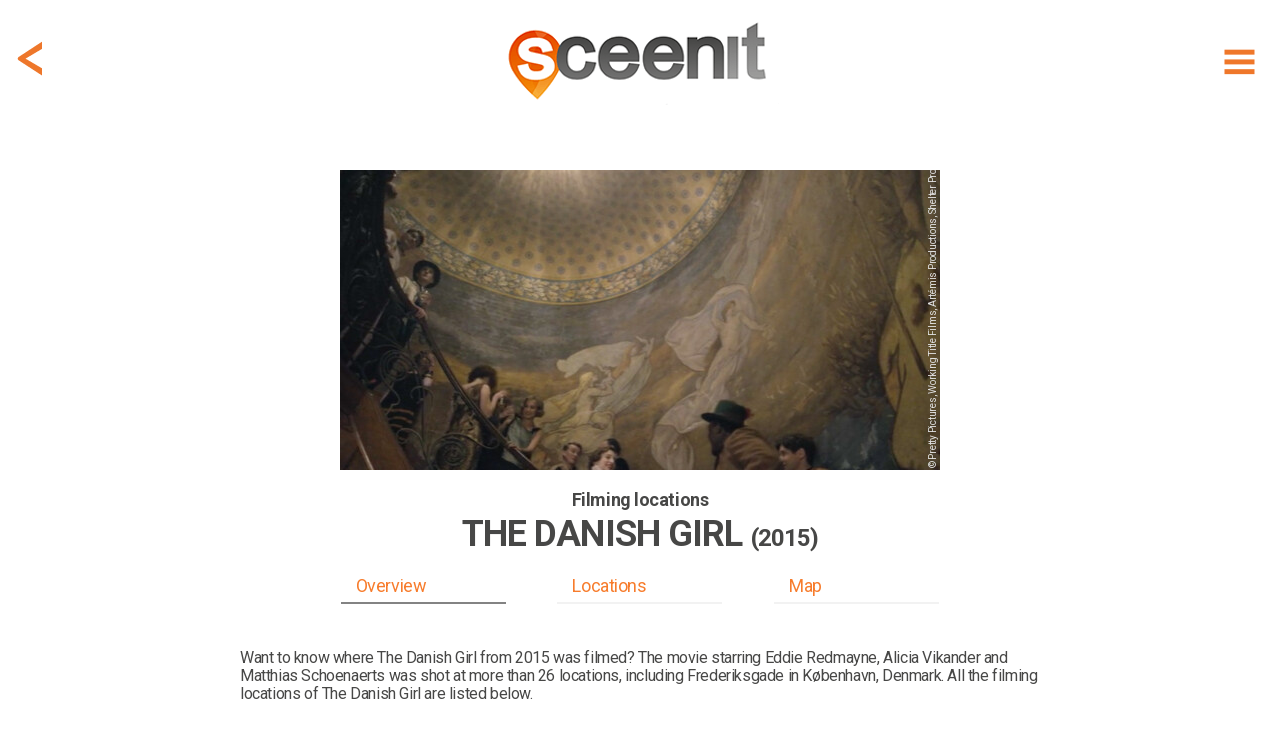

--- FILE ---
content_type: text/html; charset=utf-8
request_url: https://www.sceen-it.com/movie/41/The-Danish-Girl
body_size: 20183
content:
<!DOCTYPE html>
<html lang="en-US">
<head>
    <script async src="https://www.googletagmanager.com/gtag/js?id=UA-120234251-1"></script>
<script>
  window.dataLayer = window.dataLayer || [];
  function gtag(){dataLayer.push(arguments);}
  gtag('js', new Date());

  gtag('config', 'UA-120234251-1');
</script>
<script async src=https://www.googletagmanager.com/gtag/js?id=G-9475LRVDRS></script>
<script> window.dataLayer = window.dataLayer || []; function gtag(){dataLayer.push(arguments);} gtag('js', new Date()); gtag('config', 'G-9475LRVDRS'); </script>

<script  type="text/plain" data-cookiescript="accepted" data-cookiecategory="targeting" src="https://cdn.onesignal.com/sdks/OneSignalSDK.js"></script>
<script  type="text/plain" data-cookiescript="accepted" data-cookiecategory="targeting">
  var OneSignal = window.OneSignal || [];
  OneSignal.push(function() {
    OneSignal.init({
      appId: "4fee51da-5d3a-4db5-bade-64fe2f56e8bb",
    });
  });
</script>
<script  type="text/plain" data-cookiescript="accepted" data-cookiecategory="targeting" data-cfasync="false">
  window.OneSignal = window.OneSignal || [];
  var numVisitsTrigger = 3; /* Number of page visits before prompting user */
    window.OneSignal.push(function() {
    var numVisits = new Number(localStorage['numVisitsTrigger'] || 0);
    numVisits += 1;
    localStorage['numVisitsTrigger'] = numVisits;
    if (numVisits >= numVisitsTrigger) {
      promptAndSubscribeUser();
    }
  });
  
  function promptAndSubscribeUser() {
    window.OneSignal.isPushNotificationsEnabled(function(isEnabled) {
      if (!isEnabled) {        
        window.OneSignal.showSlidedownPrompt();
      }
    });
  }
</script>
    <title>The Danish Girl - filming locations</title>
    <meta name="description" content="Filming location of The Danish Girl (credits: Pretty Pictures, Working Title Films, Artémis Productions, Shelter Productions, Senator Global Productions," />
    <meta name="keywords" content="Sceenit, sceen, it, scene, movie, movies, filming, location, locations, set, jetting, guide, visit, travel, tourism, moviemap, map, filmed, The Danish Girl, Eddie Redmayne, Alicia Vikander, Matthias Schoenaerts, Ben Whishaw, Sebastian Koch, Pip Torrens, Nicholas Woodeson, Amber Heard, Emerald Fennell, Adrian Schiller, Henry Pettigrew, Sophie Kennedy Clark, Miltos Yerolemou, Jake Graf, Tusse Silberg, Claus Bue, Peter Krag, Angela Curran, Richard Dixon, Paul Bigley, Pretty Pictures, Working Title Films, Artémis Productions, Shelter Productions, Senator Global Productions, ReVision Pictures, Working Title Films, where, was, is, filmed, shot, shooting, film, movie, television, serie" />
    <meta property="fb:app_id" content="175076429806612" />
    <meta property="og:title" content="The Danish Girl - filming locations" />
    <meta property="og:description" content="Sceen it! The filming location of The Danish Girl (credits: Pretty Pictures, Working Title Films, Artémis Productions, Shelter Productions, Senator Global Productions, ReVision Pictures, Working Title Films) #sceenit #filming #location" />
    <meta property="og:image" content="https://www.sceen-it.com/storage/3071?fsid=3071&w=600&md5=7CBAB70C11BAD5A9245F42C26AEEE599" />
    <meta property="og:image:type" content="image/png" />
    <meta property="og:image:width" content="1432" />
    <meta property="og:image:height" content="769" />
    <meta property="og:type" content="article" />
    <meta property="og:url" content="https://www.sceen-it.com/movie/41/The-Danish-Girl" />
    <link rel="canonical" href="https://www.sceen-it.com/movie/41/The-Danish-Girl" />
    <meta name="twitter:card" content="summary" />
    <meta name="twitter:site" content="@sceen_it" />
    <meta name="twitter:title" content="The Danish Girl - filming locations" />
    <meta name="twitter:description" content="Sceen it! The filming location of The Danish Girl (credits: Pretty Pictures, Working Title Films, Artémis Productions, Shelter Productions, Senator Global Productions, ReVision Pictures, Working Title" />
    <meta name="twitter:image" content="https://www.sceen-it.com/storage/Sceens/stills/26/4/306819_14_DanishGirl_GaleriesRoyales_01.png/?w=600" />
    <meta name="robots" content="index, follow" />


    <meta charset="utf-8">
    <meta name="viewport" content="width=device-width, maximum-scale=2.0, user-scalable=yes">
    <meta name="mobile-web-app-capable" content="yes" />
    <meta name="copyright" content="SCEEN IT" />
    <meta name="author" content="SCEEN IT">
    <link rel="apple-touch-icon" sizes="180x180" href="/src/icons/apple-touch-icon.png?v=2.0.6.0">
    <link rel="icon" type="image/png" sizes="32x32" href="/src/icons/favicon-32x32.png?v=2.0.6.0">
    <link rel="icon" type="image/png" sizes="16x16" href="/src/icons/favicon-16x16.png?v=2.0.6.0">
    <link rel="manifest" href="/src/icons/site.webmanifest?v=2.0.6.0">
    <link rel="mask-icon" href="/src/icons/safari-pinned-tab.svg?v=2.0.6.0" color="#40403e">
    <meta name="msapplication-TileColor" content="#40403e">
    <meta name="msapplication-TileImage" content="/src/icons/mstile-144x144.png?v=2.0.6.0">
    <meta name="msapplication-config" content="/src/icons/browserconfig.xml?v=2.0.6.0">
    <meta name="theme-color" content="#40403e">
    <meta name="p:domain_verify" content="c7d5abca2b5745b9bf7952d558dec843" />
    <meta name="msvalidate.01" content="FCD2FF4FBEA5F765C8577C4CC4E49018" />
    <link rel="shortcut icon" href="/src/icons/favicon.ico?v=2.0.6.0">
    <link rel="alternate" type="application/rss+xml" title="RSS 2.0" href="/Service/Sceenit/Feed/" />
    <link rel="alternate" type="application/atom+xml" title="Atom" href="/Service/Sceenit/Feed/?type=atom" />
    <script>
        var cacheVersion = '2.0.6.0';
        var voltaGlobals = {
            root: '/cms',
            language: 'en',
            separator: '.',
            counterSpeed: 200,
        }
        var a2a_config = {};
        var cload = true;
    </script>
    <link rel="preconnect" href="https://fonts.googleapis.com">
    <link rel="preconnect" href="https://fonts.gstatic.com" crossorigin>
    <link href="https://fonts.googleapis.com/css2?family=Cabin:wght@300&family=Roboto:wght@300;400;500;700;900&display=swap" rel="stylesheet">
        <link href='https://api.mapbox.com/mapbox-gl-js/v2.14.1/mapbox-gl.css' rel='stylesheet' />
        <script src='https://api.mapbox.com/mapbox-gl-js/v2.14.1/mapbox-gl.js'></script>
<link href="/src/styles/map/bundle-minified.css?v=2.0.6.0" rel="stylesheet" />
<script src="/src/scripts/map/bundle-minified.js?v=2.0.6.0" type="text/javascript"></script>
            <script src="https://cdnjs.cloudflare.com/ajax/libs/font-awesome/6.5.1/js/all.min.js" integrity="sha512-GWzVrcGlo0TxTRvz9ttioyYJ+Wwk9Ck0G81D+eO63BaqHaJ3YZX9wuqjwgfcV/MrB2PhaVX9DkYVhbFpStnqpQ==" crossorigin="anonymous" referrerpolicy="no-referrer"></script>
<link href="/src/styles/theme/bundle-minified.css?v=2.0.6.0" rel="stylesheet" />
<script src="/src/scripts/theme/bundle-minified.js?v=2.0.6.0" type="text/javascript"></script>
            <!-- Hotjar Tracking Code for https://www.sceen-it.com/ -->
        <script>
            (function (h, o, t, j, a, r) {
                h.hj = h.hj || function () { (h.hj.q = h.hj.q || []).push(arguments) };
                h._hjSettings = { hjid: 3046176, hjsv: 6 };
                a = o.getElementsByTagName('head')[0];
                r = o.createElement('script'); r.async = 1;
                r.src = t + h._hjSettings.hjid + j + h._hjSettings.hjsv;
                a.appendChild(r);
            })(window, document, 'https://static.hotjar.com/c/hotjar-', '.js?sv=');
        </script>
    <meta name="google-site-verification" content="YJjPzsqM26eg_xD2nXwD6mRfL5w3BEOBVIBNqWiXw68" />
<meta name="msvalidate.01" content="19ABAA4800B0883B25F4A48EFB1943A0" /></head>

<body>
    <noscript><center><h4><span style="color:red">Please enable JavaScript in your browser for better use of the website!</span></h4></center></noscript>
    
<div class="container">
    <div class="header">
        <div id="header_fixed" class="fixed">
            <div>
                <div class="menu">
                    <div class="item" title="Show menu" id="hamburger"><i data-src="/src/images/icons/menu-hamburger.svg?v=2.0.6.0" class="svg"></i></div>
                </div>
                    <div class="backDiv">
                        <div class="item back" onclick="GoBack()"><i data-src="/src/images/icons/back.svg?v=2.0.6.0" class="svg"></i></div>
                    </div>
                <div class="logo"><a href="/" alt="SCEEN IT, find add and share filming locations" title="SCEEN IT, find add and share filming locations"><img src="/src/images/sceenit-logo.png?v=2.0.6.0" width="278" height="97" border="0" alt="SCEEN IT, find add and share filming locations" /></a></div>
            </div>
        </div>
        <div id="submenu" style="display:none">
            <div id="submenu2">
                                <a href="/titles" class=""><div class="internal">Show Titles</div></a>
                                <a href="/special/all-sceens-on-map" class=""><div class="internal">Show on map</div></a>
                                <a href="/search" class=""><div class="internal">Search XL</div></a>
                                <a href="/account" class="account"><div class="internal">Account</div></a>
                            <a href="/add-a-sceen" class="add-a-sceen"><div class="internal ">Add a sceen</div></a>
                            <a href="/blog" class=""><div class="internal ">Blog</div></a>
                            <a href="/faq" class=""><div class="internal ">FAQ</div></a>
                            <a href="/about-us" class=""><div class="internal ">About us</div></a>
                            <a href="/contact" class=""><div class="internal ">Contact</div></a>
                            <a href="/press" class=""><div class="internal ">Press</div></a>
            </div>
        </div>
    </div>
    <div id="login" class="content" style="display:none;">
        <div id="loginfields"></div>
    </div>
    <div class="content">

<div class="row paddingTop80">
    <div class="twelve columns padding">
    <div id="detail" class="search movie">
            <div class="sceenimg" data-bottom="15" style="margin:0 auto 15px auto">
                    <div>
                            <div class="copyDiv">
                                <div class="copy" title="© Pretty Pictures, Working Title Films, Art&#233;mis Productions, Shelter Productions, Senator Global Productions, ReVision Pictures, Working Title Films">
                                    &copy; Pretty Pictures, Working Title Films, Art&#233;mis Productions, Shelter Productions, Senator Global Productions, ReVision Pictures, Working Title Films
                                </div>
                            </div>
                        <picture>
                            <img class="image" src="/Service/sceenit/sceen/thumb/23589.jpg/w/600/h/340/crop/true/nos/306819_25_DanishGirl_HotelHannon_01.png"
                                 alt="306819_25_DanishGirl_HotelHannon_01.png" width="600" height="300" />
                        </picture>
                    </div>
            </div>
            <div id="stickybox">
                <div class="title">
                    <h2>Filming locations</h2><h1><span>The Danish Girl <small>(2015)</small></span></h1>
                    <h2 class="subtitle" style="color: #474746">&nbsp;</h2>
                </div>
                <div id="listbuttonsrow" class="listbuttonsrow">
                    <div class="listbuttons">
                        <div id="butoverview" class="active" data-anchor="overview">Overview</div>
                        <div id="butlocations" data-anchor="locations">Locations</div>
                        <div id="butmap" data-anchor="map">Map</div>
                    </div>
                </div>
            </div>
                <div class="description">
                    <p>Want to know where The Danish Girl from 2015 was filmed? The movie starring Eddie Redmayne, Alicia Vikander and Matthias Schoenaerts was shot at more than 26 locations, including <a href=/sceen/1587/The-Danish-Girl/Frederiksgade>Frederiksgade</a> in København, Denmark. All the filming locations of The Danish Girl are listed below.</p>
                </div>
            <div class="description">
                <p><strong class="story">STORY</strong><br>When Gerda Wegener asks her husband Einar to fill in as a portrait model, Einar discovers the person she&#39;s meant to be and begins living her life as Lili Elbe. Having realized her true self and with Gerda&#39;s love and support, Lili embarks on a groundbreaking journey as a transgender pioneer.</p>
            </div>
            <div class="counterRow">
                    <div class="countGrp">
                        <div class="counter" data-target="26">0</div>
                        <div class="counterTxt">sceens</div>
                    </div>
                    <div class="countGrp">
                        <div class="counter" data-target="26">0</div>
                        <div class="counterTxt">locations</div>
                    </div>
                    <div class="countGrp">
                        <div class="counter" data-target="6">0</div>
                        <div class="counterTxt">cities</div>
                    </div>
                    <div class="countGrp">
                        <div class="counter" data-target="3">0</div>
                        <div class="counterTxt">countries</div>
                    </div>
            </div>
            <script>
                $(document).ready(function () {
                    voltaGlobals.counterSpeed = 5000;
                    $(counterInView);
                    $(window).scroll(counterInView);
                });
            </script>
            <div class="overview">
                <a class="anchor" name="overview"></a>
                <div class="poster">
                        <picture>
                            
                            <img src="/Service/sceenit/sceen/Thumb/64596/w/155/jpg/true/nos/306819_25_DanishGirl_HotelHannon_01-png" alt="Poster The Danish Girl (2015)" />
                        </picture>

                </div>
                <div class="info">
                    <h3>RUNTIME</h3>
                        <p>119</p>
                    <h3>GENRE</h3>
                    <p>Drama</p>
                    <h3>PRODUCTION COUNTRY</h3>
                    <p>Belgium, United Kingdom, United States of America</p>
                    <h3>DIRECTOR</h3>
                    <p>Tom Hooper</p>
                </div>
                <div class="members">
                    <h3>CAST</h3>
                    <div class="textrow"><p class="credit">Eddie Redmayne <small>(Lili)</small>, Alicia Vikander <small>(Gerda)</small>, Matthias Schoenaerts <small>(Hans)</small>, Ben Whishaw <small>(Henrik)</small>, Sebastian Koch <small>(Warnekros)</small>, Pip Torrens <small>(Dr. Hexler)</small>, Nicholas Woodeson <small>(Dr. Buson)</small><span class='more'> more...</span><span class='moretxt'>, Amber Heard <small>(Ulla)</small>, Emerald Fennell <small>(Elsa)</small>, Adrian Schiller <small>(Rasmussen)</small>, Henry Pettigrew <small>(Niels)</small>, Sophie Kennedy Clark <small>(Ursula)</small>, Miltos Yerolemou <small>(Dr. Mai)</small>, Jake Graf <small>(Henri)</small>, Tusse Silberg <small>(Older Woman)</small>, Claus Bue <small>(Man at Window)</small>, Peter Krag <small>(Stage Doorman)</small>, Angela Curran <small>(Dresser)</small>, Richard Dixon <small>(Fonnesbech)</small>, Paul Bigley <small>(Man in Gallery)</small>, Nancy Crane <small>(American Woman)</small>, Nicola Sloane <small>(Brothel Madame)</small>, Sonya Cullingford <small>(Striptease Artist)</small>, Clare Fettarappa <small>(Receptionist)</small>, Victoria Emslie <small>(Gallery Employee)</small>, Raphael Acloque <small>(Man in Park 1)</small>, Alexander Devrient <small>(Man in Park 2)</small>, Philip Arditti <small>(Dr. McBride)</small>, Cosima Shaw <small>(Hospital Receptionist)</small>, Rebecca Root <small>(Nurse)</small>, Issy van Randwyck <small>(Manageress)</small>, Aisha Fabienne Ross <small>(Shop Assistant 1)</small>, Holly Weston <small>(Shop Assistant 2)</small>, Eleanor Hafner <small>(Shop Assistant 3)</small>, Maya Lindh <small>(Shop Assistant 4)</small>, Rebecca Clay <small>(Scent Customer)</small>, Erich Redman <small>(Concierge)</small>, Johanna Smitz <small>(Ballerina <small>(uncredited)</small>)</small>, Stephen Parker <small>(Fonnesbech Client <small>(uncredited)</small>)</small></span></p></div>
                    <h3>CREW</h3>
                    <div class="textrow"><p class="credit">Paco Delgado <small>(Costume Design)</small>, David Ebershoff <small>(Novel)</small>, Lucinda Coxon <small>(Screenplay)</small>, Danny Cohen <small>(Director of Photography)</small>, Eve Stewart <small>(Production Design)</small>, Tim Bevan <small>(Producer)</small>, Liza Chasin <small>(Executive Producer)</small><span class='more'> more...</span><span class='moretxt'>, Eric Fellner <small>(Producer)</small>, Nina Gold <small>(Co-Producer)</small>, Anne Harrison <small>(Producer)</small>, Tom Hooper <small>(Producer)</small>, Ben Howarth <small>(Co-Producer)</small>, Ulf Israel <small>(Executive Producer)</small>, Deborah Bayer Marlow <small>(Line Producer)</small>, Kathy Morgan <small>(Executive Producer)</small>, Gail Mutrux <small>(Producer)</small>, Linda Reisman <small>(Executive Producer)</small>, Jane Robertson <small>(Co-Producer)</small>, Tore Schmidt <small>(Associate Producer)</small>, Alexandre Desplat <small>(Original Music Composer)</small>, Melanie Oliver <small>(Editor)</small>, Grant Armstrong <small>(Art Direction)</small>, Céline De Streel <small>(Art Direction)</small>, Tom Weaving <small>(Art Direction)</small>, Kristy Parnham <small>(Set Decoration)</small>, Michael Standish <small>(Set Decoration)</small>, Anders Nygaard <small>(Casting Associate)</small>, Jan Sewell <small>(Makeup &amp; Hair)</small>, Michael Pärt <small>(Music Editor)</small>, Nina Gold <small>(Casting)</small>, Thierry Van Cappellen <small>(Set Decoration)</small>, Carmel Jackson <small>(Makeup Artist)</small>, Peter Burgis <small>(Foley Artist)</small>, Julian Slater <small>(Sound Effects Editor)</small>, Linda Brenon <small>(Foley Editor)</small>, Julio Parodi <small>(Hairstylist)</small>, Glen Gathard <small>(Foley Mixer)</small>, Peter Hanson <small>(Foley Mixer)</small>, Steve Browell <small>(Sound Effects Editor)</small>, Jack Stew <small>(Foley Artist)</small> and others.</span></p></div>
                    <h3>CREDITS</h3>
                    <p>Pretty Pictures, Working Title Films, Art&#233;mis Productions, Shelter Productions, Senator Global Productions, ReVision Pictures, Working Title Films</p>
                </div>
                    <div class="link popup-youtube" data-mfp-src="https://www.youtube.com/watch?v=1VIb3A-Fat0">
                        <a href="#" onclick="return false"><span>Watch trailer of The Danish Girl</span> <span>&gt;</span></a>
                    </div>
                <div class="tmdb">
                    <a href="https://www.themoviedb.org/movie/306819" target="_blank" rel="noreferrer noopener">
                        <picture>
                            <source media="(min-width: 860px)" srcset="/src/images/tmdb.png?v=2.0.6.0">
                            <img class="image" loading="lazy" src="/src/images/tmdb-logo.png?v=2.0.6.0" alt="The Movie Database" />
                        </picture>
                    </a>
                </div>
                <div class="description promotext">
                    <p>If you love to travel and like to visit countries like Denmark or places like <a href=/sceen/1587/The-Danish-Girl/Frederiksgade>Frederiksgade</a> in København. If you want to share your love for The Danish Girl or movie stars like Eddie Redmayne, Alicia Vikander and Matthias Schoenaerts. And if you love movies and series  in genres like drama, then SCEEN IT is the place to be. It is a great guide for everybody who loves traveling, watching movies and series and visiting filming locations.</p>
                </div>
                <div class="links">
                    <div class="a2a_kit a2a_default_style" data-a2a-url="https://www.sceen-it.com/movie/41/The-Danish-Girl" data-a2a-title="Sceen it! The filming location of The Danish Girl (credits: Pretty Pictures, Working Title Films, Art&#233;mis Productions, Shelter Productions, Senator Global Productions, ReVision Pictures, Working Title Films)"><a class="a2a_dd mshare" href="https://www.addtoany.com/share" target="_blank" rel="noreferrer noopener"><i data-src="/src/images/icons/share.svg?v=2.0.6.0" class="svg"></i><p>share</p></a></div>
                    <div><a href="/titles" title="other titles"><i data-src="/src/images/icons/menu-title.svg?v=2.0.6.0" class="svg"></i><p>other titles</p></a></div>
                        <div class="register"><i data-src="/src/images/icons/joinus.svg?v=2.0.6.0" class="svg"></i><p>join us!</p></div>
                    <div><a href="/search" title="search XL"><i data-src="/src/images/icons/menu-search.svg?v=2.0.6.0" class="svg"></i><p>search XL</p></a></div>
                </div>
            </div>
            <script>
                $(document).ready(function () {
                    $('.popup-youtube').off('click touch').on("click touch", function () {
                        window.open($(this).data('mfp-src'), '_blank', 'noreferrer noopener');
                    });
                    checkLinks($(".links > div:visible").length);
                });
                function checkLinks(l) {
                    $(".links").css('grid-template-columns', ((l >= 4) ? '1fr 1fr 1fr 1fr' : (l == 3) ? '1fr 1fr 1fr' : '1fr 1fr'));
                }
            </script>
            <script type="text/plain" data-cookiescript="accepted" data-cookiecategory="targeting">
                $(document).ready(function () {
                    $('.popup-youtube').off('click touch').magnificPopup({
                        type: 'iframe',
                    });
                });
            </script>
            <script type="text/plain" data-cookiescript="accepted" data-cookiecategory="targeting">
            $(".a2a_kit").show();
            checkLinks($(".links > div:visible").length);
            a2a_config = a2a_config || { };
            a2a_config.templates = a2a_config.templates || { };
            a2a_config.templates.twitter = {
                hashtags: "sceenit, filming, location",
                related: "sceenit"
            };

            $(document).ready(function () {
                $(".mshare").off("click touch").on("click touch", function (el) { SaveUserMovieAction($(this), 'share', 41, false); });

            });
            </script>
    </div>
    <script>
    $(document).ready(function () {
            $(window).on("resize scroll", function () { HandleFixed(); });

        $(".listbuttons div[data-anchor]").each(function () {
            $(this).off("click touch").on("click touch", function () {
                var fixed = $(".listbuttonsrow").hasClass("fixed");
                if (fixed) {
                    $("#detail .title h1, .listbuttonsrow").removeClass("fixed");
                }
                var anchor = $(this).data('anchor');
                var top = (anchor == 'overview') ? 0 : $($("a.anchor[name='" + anchor + "']")).offset().top - 10 - $("#stickybox").height();
                window.scrollTo(0, top);
                if (top > 0) {
                    setTimeout(function () {
                        top = (anchor == 'overview') ? 0 : $($("a.anchor[name='" + anchor + "']")).offset().top - 10 - $("#stickybox").height();
                        window.scrollTo(0, top);
                    }, 100);
                }
                if (fixed) {
                    $("#detail .title h1").first().addClass("fixed");
                    $(".listbuttonsrow").addClass("fixed");
                }
                scrollTimer = setTimeout(function () { scrollElements(false); }, 500);
            });
        });
    });

    function HandleFixed() {
        var headerTop = ($("#header_fixed").first().css("top") != "0px") ? 0 : $("#header_fixed").height();
        if ($(window).scrollTop() + headerTop > $(".sceenimg").height() + $(".sceenimg").offset().top) {
            if (!$('#stickybox').hasClass("fixed")) {
                $('#stickybox').addClass("fixed").css('position', 'fixed').css('top', headerTop);
                $('#stickybox').prev().css('margin-bottom', parseInt($('#stickybox').prev().css('margin-bottom')) + $('#stickybox').height());
            }
        } else {
            if (this.oldScroll > $(window).scrollTop() || $(window).scrollTop() < $(".sceenimg").height() + $(".sceenimg").offset().top) {
                $('#stickybox').removeClass("fixed").css('position', 'static');
            }
        }
        if (!$('#stickybox').hasClass("fixed") && parseInt($('#stickybox').prev().css('margin-bottom')) != $('#stickybox').prev().data().bottom) {
            $('#stickybox').prev().css('margin-bottom', $('#stickybox').prev().data().bottom);
        }

        //button active?
        var overviewEl = $("a.anchor[name='overview']");
        if (overviewEl.length == 1 && window.pageYOffset < (overviewEl.offset().top + overviewEl.parent()[0].offsetHeight)) {
            $("#butoverview,#butlocations,#butmap").removeClass("active");
            $("#butoverview").addClass("active");
        }
        var locEl = $("a.anchor[name='locations']");
        if (locEl.length == 1 && window.pageYOffset > locEl.offset().top - 400 && window.pageYOffset < (locEl.offset().top + locEl.parent().parent()[0].offsetHeight)) {
            $("#butoverview,#butlocations,#butmap").removeClass("active");
            $("#butlocations").addClass("active");
        }
        var mapEl = $("a.anchor[name='map']");
        if (mapEl.length == 1 && window.pageYOffset > mapEl.offset().top - 600 && window.pageYOffset < (mapEl.offset().top + mapEl.parent().parent()[0].offsetHeight)) {
            $("#butoverview,#butlocations,#butmap").removeClass("active");
            $("#butmap").addClass("active");
        }

        this.oldScroll = $(window).scrollTop();
    }
    </script></div>
</div>
<div class="row">
    <div class="twelve columns">
    <div id="insp47" data-id="47" data-url-id="41" data-pos="9" data-title="MovieWalks-App-Launch" data-url=https://www.moviewalks.com/landings-page/sceen-it/ class="inspiration bg" data-newwin="true" >
        <a href="https://www.moviewalks.com/landings-page/sceen-it/" title="MovieWalks-App-Launch"  target="_blank" rel="noreferrer noopener">
            <div style="text-align:center;">
<p>.</p>                    <div class="buttons"><button class="add-a-sceen" type="button">LET&#39;S GO</button></div>
            </div>
        </a>
    </div>
    <style>
        #insp47 { background-repeat: no-repeat;display: flex;justify-content: center;align-items: center;background-position: center;background-size: cover; }
                    @media (max-width: 639px) { #insp47 { height: 200px;background-image: url('/storage/sceenit/Inspirations/Moviewalks/MW-Ad-Sceen-it-v3a-1600x400.jpg/nos/MW-Ad-Sceen-it-v3a-1600x400.jpg'); } }
            @media (min-width: 640px) { #insp47 { height: 400px;background-image: url('/storage/sceenit/Inspirations/Moviewalks/MW-Ad-Sceen-it-v3-1600x400.jpg/nos/MW-Ad-Sceen-it-v3-1600x400.jpg'); } }
    </style>
</div>
</div>
<div class="row">
    <div class="twelve columns padding">
    <form id="frm" action="#rcd8d950910f3442e" method="post">
        <input type="hidden" name="results" value="list" />
    </form>
    <div id="rcd8d950910f3442e" class="white">
                <div class="search sresult byfilter">
                    <div class="title"><h1><strong>LOCATION</strong> collection</h1><h2>Where was it filmed?</h2></div>
                </div>
                <div><a class="anchor" name="locations" style="margin-top:20px"></a></div>
                    <div id="resultscd8d950910f3442e" class="scresults">


<div class="scresult">
    <div class="img ">
        <div class="number"><h2><b>0</b></h2></div>
            <div class="kind movie" onclick="swapKind(this)">
                
                <img src="/src/images/icons/gt.png" width="10" height="20" alt="Show streetview"/>
            </div>
                    <div class="copyDiv">
                <div class="copy" title="© Pretty Pictures, Working Title Films, Art&#233;mis Productions, Shelter Productions, Senator Global Productions, ReVision Pictures, Working Title Films">
                    &copy; Pretty Pictures, Working Title Films, Art&#233;mis Productions, Shelter Productions, Senator Global Productions, ReVision Pictures, Working Title Films
                </div>
            </div>
        <a href="/sceen/961/The-Danish-Girl/Frederiksstad-district" title="The Danish Girl (2015) - Frederiksstad district">
                <picture>
                    <source srcset="/Service/sceenit/sceen/Thumb/62432/w/400/h/200/crop/true/webp/true/nos/.webp" alt="Schermafbeelding 2021-03-11 om 18.43.32.png" data-pin-url="https://www.sceen-it.com/sceen/961/The-Danish-Girl/Frederiksstad-district" data-pin-description="The Danish Girl at Frederiksstad district - filming location" type="image/webp">
                    <img class="st" loading="lazy" src="/Service/sceenit/sceen/Thumb/62432/w/400/h/200/crop/true/nos/Schermafbeelding 2021-03-11 om 18.43.32.png" alt="Schermafbeelding 2021-03-11 om 18.43.32.png" data-pin-url="https://www.sceen-it.com/sceen/961/The-Danish-Girl/Frederiksstad-district" data-pin-description="The Danish Girl at Frederiksstad district - filming location" />
                </picture>
                            <picture>
                    <source srcset="/Service/sceenit/sceen/Thumb/10769/w/400/h/200/crop/true/webp/true/nos/.webp" alt="streetview_961_18.jpg" data-pin-url="https://www.sceen-it.com/sceen/961/The-Danish-Girl/Frederiksstad-district" data-pin-description="The Danish Girl at Frederiksstad district - filming location" type="image/webp">
                    <img class="sv" loading="lazy" src="/Service/sceenit/sceen/Thumb/10769/w/400/h/200/crop/true/nos/streetview_961_18.jpg" alt="streetview_961_18.jpg" data-pin-url="https://www.sceen-it.com/sceen/961/The-Danish-Girl/Frederiksstad-district" data-pin-description="The Danish Girl at Frederiksstad district - filming location" />
                </picture>
        </a>
    </div>
    <div class="content" data-url="https://www.sceen-it.com/sceen/961/The-Danish-Girl/Frederiksstad-district">
        <a href="/sceen/961/The-Danish-Girl/Frederiksstad-district" title="The Danish Girl (2015) - Frederiksstad district">
            <h2>
                <span class="sctitle">Frederiksstad district</span>
                The Danish Girl <small>(2015)</small>
            </h2>
            
        </a>
        <div class="desc"><p>Einar and Gerda are in Paris.</p></div>
        <div class="link"><a href="/sceen/961/The-Danish-Girl/Frederiksstad-district" title="The Danish Girl (2015) - Frederiksstad district"><span>More details</span> <span>></span></a></div>
    </div>
    <div class="icons" data-sceenid="961">
                <div class="icon like " title="Love">
                    <i data-src="/src/images/icons/like.svg?v=2.0.6.0" class="svg"></i>
                    
                </div>
                <div class="icon favorite " title="Want to see">
                    <i data-src="/src/images/icons/favorite.svg?v=2.0.6.0" class="svg"></i>
                    
                </div>
                <div class="icon sceenit " title="Seen it">
                    <i data-src="/src/images/icons/sceenit.svg?v=2.0.6.0" class="svg"></i>
                    
                </div>
    </div>
</div>

<div class="scresult">
    <div class="img ">
        <div class="number"><h2><b>0</b></h2></div>
            <div class="kind movie" onclick="swapKind(this)">
                
                <img src="/src/images/icons/gt.png" width="10" height="20" alt="Show streetview"/>
            </div>
                    <div class="copyDiv">
                <div class="copy" title="© Pretty Pictures, Working Title Films, Art&#233;mis Productions, Shelter Productions, Senator Global Productions, ReVision Pictures, Working Title Films">
                    &copy; Pretty Pictures, Working Title Films, Art&#233;mis Productions, Shelter Productions, Senator Global Productions, ReVision Pictures, Working Title Films
                </div>
            </div>
        <a href="/sceen/1587/The-Danish-Girl/Frederiksgade" title="The Danish Girl (2015) - Frederiksgade">
                <picture>
                    <source srcset="/Service/sceenit/sceen/Thumb/17349/w/400/h/200/crop/true/webp/true/nos/.webp" alt="306819_29_DanishGirl_Frederiksgade_01.png" data-pin-url="https://www.sceen-it.com/sceen/1587/The-Danish-Girl/Frederiksgade" data-pin-description="The Danish Girl at Frederiksgade - filming location" type="image/webp">
                    <img class="st" loading="lazy" src="/Service/sceenit/sceen/Thumb/17349/w/400/h/200/crop/true/nos/306819_29_DanishGirl_Frederiksgade_01.png" alt="306819_29_DanishGirl_Frederiksgade_01.png" data-pin-url="https://www.sceen-it.com/sceen/1587/The-Danish-Girl/Frederiksgade" data-pin-description="The Danish Girl at Frederiksgade - filming location" />
                </picture>
                            <picture>
                    <source srcset="/Service/sceenit/sceen/Thumb/17343/w/400/h/200/crop/true/webp/true/nos/.webp" alt="streetview_1587_18.jpg" data-pin-url="https://www.sceen-it.com/sceen/1587/The-Danish-Girl/Frederiksgade" data-pin-description="The Danish Girl at Frederiksgade - filming location" type="image/webp">
                    <img class="sv" loading="lazy" src="/Service/sceenit/sceen/Thumb/17343/w/400/h/200/crop/true/nos/streetview_1587_18.jpg" alt="streetview_1587_18.jpg" data-pin-url="https://www.sceen-it.com/sceen/1587/The-Danish-Girl/Frederiksgade" data-pin-description="The Danish Girl at Frederiksgade - filming location" />
                </picture>
        </a>
    </div>
    <div class="content" data-url="https://www.sceen-it.com/sceen/1587/The-Danish-Girl/Frederiksgade">
        <a href="/sceen/1587/The-Danish-Girl/Frederiksgade" title="The Danish Girl (2015) - Frederiksgade">
            <h2>
                <span class="sctitle">Frederiksgade</span>
                The Danish Girl <small>(2015)</small>
            </h2>
            
        </a>
        <div class="desc"><p>Einar walks out of their Paris appartement into the street. Gerda looks at him from the appartement.</p></div>
        <div class="link"><a href="/sceen/1587/The-Danish-Girl/Frederiksgade" title="The Danish Girl (2015) - Frederiksgade"><span>More details</span> <span>></span></a></div>
    </div>
    <div class="icons" data-sceenid="1587">
                <div class="icon like " title="Love">
                    <i data-src="/src/images/icons/like.svg?v=2.0.6.0" class="svg"></i>
                    
                </div>
                <div class="icon favorite " title="Want to see">
                    <i data-src="/src/images/icons/favorite.svg?v=2.0.6.0" class="svg"></i>
                    
                </div>
                <div class="icon sceenit " title="Seen it">
                    <i data-src="/src/images/icons/sceenit.svg?v=2.0.6.0" class="svg"></i>
                    
                </div>
    </div>
</div>

<div class="scresult">
    <div class="img ">
        <div class="number"><h2><b>0</b></h2></div>
            <div class="kind movie" onclick="swapKind(this)">
                
                <img src="/src/images/icons/gt.png" width="10" height="20" alt="Show streetview"/>
            </div>
                    <div class="copyDiv">
                <div class="copy" title="© Pretty Pictures, Working Title Films, Art&#233;mis Productions, Shelter Productions, Senator Global Productions, ReVision Pictures, Working Title Films">
                    &copy; Pretty Pictures, Working Title Films, Art&#233;mis Productions, Shelter Productions, Senator Global Productions, ReVision Pictures, Working Title Films
                </div>
            </div>
        <a href="/sceen/44/The-Danish-Girl/Hotel-Max-Hallet" title="The Danish Girl (2015) - Hotel Max Hallet">
                <picture>
                    <source srcset="/Service/sceenit/sceen/Thumb/533/w/400/h/200/crop/true/webp/true/nos/.webp" alt="306819_24_DanishGirl_HotelMaxHallet_01.png" data-pin-url="https://www.sceen-it.com/sceen/44/The-Danish-Girl/Hotel-Max-Hallet" data-pin-description="The Danish Girl at Hotel Max Hallet - filming location" type="image/webp">
                    <img class="st" loading="lazy" src="/Service/sceenit/sceen/Thumb/533/w/400/h/200/crop/true/nos/306819_24_DanishGirl_HotelMaxHallet_01.png" alt="306819_24_DanishGirl_HotelMaxHallet_01.png" data-pin-url="https://www.sceen-it.com/sceen/44/The-Danish-Girl/Hotel-Max-Hallet" data-pin-description="The Danish Girl at Hotel Max Hallet - filming location" />
                </picture>
                            <picture>
                    <source srcset="/Service/sceenit/sceen/Thumb/527/w/400/h/200/crop/true/webp/true/nos/.webp" alt="streetview_44_18.jpg" data-pin-url="https://www.sceen-it.com/sceen/44/The-Danish-Girl/Hotel-Max-Hallet" data-pin-description="The Danish Girl at Hotel Max Hallet - filming location" type="image/webp">
                    <img class="sv" loading="lazy" src="/Service/sceenit/sceen/Thumb/527/w/400/h/200/crop/true/nos/streetview_44_18.jpg" alt="streetview_44_18.jpg" data-pin-url="https://www.sceen-it.com/sceen/44/The-Danish-Girl/Hotel-Max-Hallet" data-pin-description="The Danish Girl at Hotel Max Hallet - filming location" />
                </picture>
        </a>
    </div>
    <div class="content" data-url="https://www.sceen-it.com/sceen/44/The-Danish-Girl/Hotel-Max-Hallet">
        <a href="/sceen/44/The-Danish-Girl/Hotel-Max-Hallet" title="The Danish Girl (2015) - Hotel Max Hallet">
            <h2>
                <span class="sctitle">Hotel Max Hallet</span>
                The Danish Girl <small>(2015)</small>
            </h2>
            
        </a>
        <div class="desc"><p>The restaurant where Lily and Gerda meet the doctor Warnekros.</p></div>
        <div class="link"><a href="/sceen/44/The-Danish-Girl/Hotel-Max-Hallet" title="The Danish Girl (2015) - Hotel Max Hallet"><span>More details</span> <span>></span></a></div>
    </div>
    <div class="icons" data-sceenid="44">
                <div class="icon like " title="Love">
                    <i data-src="/src/images/icons/like.svg?v=2.0.6.0" class="svg"></i>
                    
                </div>
                <div class="icon favorite " title="Want to see">
                    <i data-src="/src/images/icons/favorite.svg?v=2.0.6.0" class="svg"></i>
                    
                </div>
                <div class="icon sceenit " title="Seen it">
                    <i data-src="/src/images/icons/sceenit.svg?v=2.0.6.0" class="svg"></i>
                    
                </div>
    </div>
</div>

<div class="scresult">
    <div class="img ">
        <div class="number"><h2><b>0</b></h2></div>
            <div class="kind movie" onclick="swapKind(this)">
                
                <img src="/src/images/icons/gt.png" width="10" height="20" alt="Show streetview"/>
            </div>
                    <div class="copyDiv">
                <div class="copy" title="© Pretty Pictures, Working Title Films, Art&#233;mis Productions, Shelter Productions, Senator Global Productions, ReVision Pictures, Working Title Films">
                    &copy; Pretty Pictures, Working Title Films, Art&#233;mis Productions, Shelter Productions, Senator Global Productions, ReVision Pictures, Working Title Films
                </div>
            </div>
        <a href="/sceen/757/The-Danish-Girl/The-Royal-Theater" title="The Danish Girl (2015) - The Royal Theater">
                <picture>
                    <source srcset="/Service/sceenit/sceen/Thumb/8535/w/400/h/200/crop/true/webp/true/nos/.webp" alt="306819_11_DanishGirl_RoyalTheater_01.png" data-pin-url="https://www.sceen-it.com/sceen/757/The-Danish-Girl/The-Royal-Theater" data-pin-description="The Danish Girl at The Royal Theater - filming location" type="image/webp">
                    <img class="st" loading="lazy" src="/Service/sceenit/sceen/Thumb/8535/w/400/h/200/crop/true/nos/306819_11_DanishGirl_RoyalTheater_01.png" alt="306819_11_DanishGirl_RoyalTheater_01.png" data-pin-url="https://www.sceen-it.com/sceen/757/The-Danish-Girl/The-Royal-Theater" data-pin-description="The Danish Girl at The Royal Theater - filming location" />
                </picture>
                            <picture>
                    <source srcset="/Service/sceenit/sceen/Thumb/8529/w/400/h/200/crop/true/webp/true/nos/.webp" alt="streetview_757_18.jpg" data-pin-url="https://www.sceen-it.com/sceen/757/The-Danish-Girl/The-Royal-Theater" data-pin-description="The Danish Girl at The Royal Theater - filming location" type="image/webp">
                    <img class="sv" loading="lazy" src="/Service/sceenit/sceen/Thumb/8529/w/400/h/200/crop/true/nos/streetview_757_18.jpg" alt="streetview_757_18.jpg" data-pin-url="https://www.sceen-it.com/sceen/757/The-Danish-Girl/The-Royal-Theater" data-pin-description="The Danish Girl at The Royal Theater - filming location" />
                </picture>
        </a>
    </div>
    <div class="content" data-url="https://www.sceen-it.com/sceen/757/The-Danish-Girl/The-Royal-Theater">
        <a href="/sceen/757/The-Danish-Girl/The-Royal-Theater" title="The Danish Girl (2015) - The Royal Theater">
            <h2>
                <span class="sctitle">The Royal Theater</span>
                The Danish Girl <small>(2015)</small>
            </h2>
            
        </a>
        <div class="desc"><p>Einar and Gerda spend time behind the scenes at the Royal Danish Theater with Gerda Wegener's favorite models, the ballet dancer Ulla Poulsen.</p></div>
        <div class="link"><a href="/sceen/757/The-Danish-Girl/The-Royal-Theater" title="The Danish Girl (2015) - The Royal Theater"><span>More details</span> <span>></span></a></div>
    </div>
    <div class="icons" data-sceenid="757">
                <div class="icon like " title="Love">
                    <i data-src="/src/images/icons/like.svg?v=2.0.6.0" class="svg"></i>
                    
                </div>
                <div class="icon favorite " title="Want to see">
                    <i data-src="/src/images/icons/favorite.svg?v=2.0.6.0" class="svg"></i>
                    
                </div>
                <div class="icon sceenit " title="Seen it">
                    <i data-src="/src/images/icons/sceenit.svg?v=2.0.6.0" class="svg"></i>
                    
                </div>
    </div>
</div>

<div class="scresult">
    <div class="img ">
        <div class="number"><h2><b>0</b></h2></div>
            <div class="kind movie" onclick="swapKind(this)">
                
                <img src="/src/images/icons/gt.png" width="10" height="20" alt="Show streetview"/>
            </div>
                    <div class="copyDiv">
                <div class="copy" title="© Pretty Pictures, Working Title Films, Art&#233;mis Productions, Shelter Productions, Senator Global Productions, ReVision Pictures, Working Title Films">
                    &copy; Pretty Pictures, Working Title Films, Art&#233;mis Productions, Shelter Productions, Senator Global Productions, ReVision Pictures, Working Title Films
                </div>
            </div>
        <a href="/sceen/1438/The-Danish-Girl/Horta-Museum" title="The Danish Girl (2015) - Horta Museum">
                <picture>
                    <source srcset="/Service/sceenit/sceen/Thumb/15797/w/400/h/200/crop/true/webp/true/nos/.webp" alt="306819_13_DanishGirl_HortaMuseum_01.png" data-pin-url="https://www.sceen-it.com/sceen/1438/The-Danish-Girl/Horta-Museum" data-pin-description="The Danish Girl at Horta Museum - filming location" type="image/webp">
                    <img class="st" loading="lazy" src="/Service/sceenit/sceen/Thumb/15797/w/400/h/200/crop/true/nos/306819_13_DanishGirl_HortaMuseum_01.png" alt="306819_13_DanishGirl_HortaMuseum_01.png" data-pin-url="https://www.sceen-it.com/sceen/1438/The-Danish-Girl/Horta-Museum" data-pin-description="The Danish Girl at Horta Museum - filming location" />
                </picture>
                            <picture>
                    <source srcset="/Service/sceenit/sceen/Thumb/15791/w/400/h/200/crop/true/webp/true/nos/.webp" alt="streetview_1438_18.jpg" data-pin-url="https://www.sceen-it.com/sceen/1438/The-Danish-Girl/Horta-Museum" data-pin-description="The Danish Girl at Horta Museum - filming location" type="image/webp">
                    <img class="sv" loading="lazy" src="/Service/sceenit/sceen/Thumb/15791/w/400/h/200/crop/true/nos/streetview_1438_18.jpg" alt="streetview_1438_18.jpg" data-pin-url="https://www.sceen-it.com/sceen/1438/The-Danish-Girl/Horta-Museum" data-pin-description="The Danish Girl at Horta Museum - filming location" />
                </picture>
        </a>
    </div>
    <div class="content" data-url="https://www.sceen-it.com/sceen/1438/The-Danish-Girl/Horta-Museum">
        <a href="/sceen/1438/The-Danish-Girl/Horta-Museum" title="The Danish Girl (2015) - Horta Museum">
            <h2>
                <span class="sctitle">Horta Museum</span>
                The Danish Girl <small>(2015)</small>
            </h2>
            
        </a>
        <div class="desc"><p>Gerda visits Lili's old friend Hans's</p></div>
        <div class="link"><a href="/sceen/1438/The-Danish-Girl/Horta-Museum" title="The Danish Girl (2015) - Horta Museum"><span>More details</span> <span>></span></a></div>
    </div>
    <div class="icons" data-sceenid="1438">
                <div class="icon like " title="Love">
                    <i data-src="/src/images/icons/like.svg?v=2.0.6.0" class="svg"></i>
                    
                </div>
                <div class="icon favorite " title="Want to see">
                    <i data-src="/src/images/icons/favorite.svg?v=2.0.6.0" class="svg"></i>
                    
                </div>
                <div class="icon sceenit " title="Seen it">
                    <i data-src="/src/images/icons/sceenit.svg?v=2.0.6.0" class="svg"></i>
                    
                </div>
    </div>
</div>

<div class="scresult">
    <div class="img ">
        <div class="number"><h2><b>0</b></h2></div>
            <div class="kind movie" onclick="swapKind(this)">
                
                <img src="/src/images/icons/gt.png" width="10" height="20" alt="Show streetview"/>
            </div>
                    <div class="copyDiv">
                <div class="copy" title="© Pretty Pictures, Working Title Films, Art&#233;mis Productions, Shelter Productions, Senator Global Productions, ReVision Pictures, Working Title Films">
                    &copy; Pretty Pictures, Working Title Films, Art&#233;mis Productions, Shelter Productions, Senator Global Productions, ReVision Pictures, Working Title Films
                </div>
            </div>
        <a href="/sceen/2188/The-Danish-Girl/Hotel-Hannon" title="The Danish Girl (2015) - Hotel Hannon">
                <picture>
                    <source srcset="/Service/sceenit/sceen/Thumb/23589/w/400/h/200/crop/true/webp/true/nos/.webp" alt="306819_25_DanishGirl_HotelHannon_01.png" data-pin-url="https://www.sceen-it.com/sceen/2188/The-Danish-Girl/Hotel-Hannon" data-pin-description="The Danish Girl at Hotel Hannon - filming location" type="image/webp">
                    <img class="st" loading="lazy" src="/Service/sceenit/sceen/Thumb/23589/w/400/h/200/crop/true/nos/306819_25_DanishGirl_HotelHannon_01.png" alt="306819_25_DanishGirl_HotelHannon_01.png" data-pin-url="https://www.sceen-it.com/sceen/2188/The-Danish-Girl/Hotel-Hannon" data-pin-description="The Danish Girl at Hotel Hannon - filming location" />
                </picture>
                            <picture>
                    <source srcset="/Service/sceenit/sceen/Thumb/23583/w/400/h/200/crop/true/webp/true/nos/.webp" alt="streetview_2188_18.jpg" data-pin-url="https://www.sceen-it.com/sceen/2188/The-Danish-Girl/Hotel-Hannon" data-pin-description="The Danish Girl at Hotel Hannon - filming location" type="image/webp">
                    <img class="sv" loading="lazy" src="/Service/sceenit/sceen/Thumb/23583/w/400/h/200/crop/true/nos/streetview_2188_18.jpg" alt="streetview_2188_18.jpg" data-pin-url="https://www.sceen-it.com/sceen/2188/The-Danish-Girl/Hotel-Hannon" data-pin-description="The Danish Girl at Hotel Hannon - filming location" />
                </picture>
        </a>
    </div>
    <div class="content" data-url="https://www.sceen-it.com/sceen/2188/The-Danish-Girl/Hotel-Hannon">
        <a href="/sceen/2188/The-Danish-Girl/Hotel-Hannon" title="The Danish Girl (2015) - Hotel Hannon">
            <h2>
                <span class="sctitle">Hotel Hannon</span>
                The Danish Girl <small>(2015)</small>
            </h2>
            
        </a>
        <div class="desc"><p>The room with the fabulous stairs where a vernissage of Gerda's paintings takes place.</p></div>
        <div class="link"><a href="/sceen/2188/The-Danish-Girl/Hotel-Hannon" title="The Danish Girl (2015) - Hotel Hannon"><span>More details</span> <span>></span></a></div>
    </div>
    <div class="icons" data-sceenid="2188">
                <div class="icon like " title="Love">
                    <i data-src="/src/images/icons/like.svg?v=2.0.6.0" class="svg"></i>
                    
                </div>
                <div class="icon favorite " title="Want to see">
                    <i data-src="/src/images/icons/favorite.svg?v=2.0.6.0" class="svg"></i>
                    
                </div>
                <div class="icon sceenit " title="Seen it">
                    <i data-src="/src/images/icons/sceenit.svg?v=2.0.6.0" class="svg"></i>
                    
                </div>
    </div>
</div>                    </div>
                    <div class="loadmore" data-counter="6" data-limit="6">
                        <i class="fas fa-spinner fa-spin fa-2x" id="spincd8d950910f3442e" style="display:none"></i>
                            <button id="loadmorecd8d950910f3442e">LOAD MORE...</button>
                    </div>
                    <script>
                $(document).ready(function () {
                initResultActions();
                
                $("#loadmorecd8d950910f3442e").on("click touch", function () { loadSceensByType("sceensbytmdb", false, 'cd8d950910f3442e',  41); });
            });
                    </script>
            </div>
</div>
</div>
<div class="row">
    <div class="twelve columns">
    <div id="insp22" data-id="22" data-url-id="41" data-pos="7" data-title="JustWatch" data-url=https://www.justwatch.com/ class="inspiration bg justwatch" data-newwin="true" >
        <a href="https://www.justwatch.com/" title="JustWatch"  target="_blank" rel="noreferrer noopener">
            <div style="text-align:center;">
<p><br><br></p><h1><strong>CLICK HERE</strong> and watch<br><small>The Danish Girl</small><br><img src="/src/images/justwatch-boxlogo.png" width="179" height="39" style="margin-top: 40px" alt="JustWatch" /></h1>            </div>
        </a>
    </div>
    <style>
        #insp22 { background-repeat: no-repeat;display: flex;justify-content: center;align-items: center;background-position: center;background-size: cover; }
            #insp22 .justwatch h1 { color:#fff; line-height: 30px!important;margin-top:50px;}
                    @media (max-width: 639px) { #insp22 { height: 200px;background-image: url('/storage/sceenit/Inspirations/JustWatch/just%20watch-s.jpg/nos/just%20watch-s.jpg'); } }
            @media (min-width: 640px) { #insp22 { height: 400px;background-image: url('/storage/sceenit/Inspirations/JustWatch/just%20watch-g.jpg/nos/just%20watch-g.jpg'); } }
    </style>
</div>
</div>
<div class="row">
    <div class="twelve columns padding">
    <form id="frm" action="#rbe45640244594e61" method="post">
        <input type="hidden" name="results" value="map" />
    </form>
    <div id="rbe45640244594e61" class="white">
                    <div class="search sresult byfilter">
                <div class="title"><h1><strong>LOCATIONS</strong> on map</h1><h2>The exact gps locations</h2></div>
            </div>
            <div><a class="anchor" name="map" style="margin-top:15px;"></a></div>
                <div class="row">
                    <div class="twelve columns">
                        <div id="canvasBtn">
                            <div style="text-align:center;">
                                <div class="buttons"><button type="button" style="color: #fff;">LOAD MAP</button></div>
                            </div>
                        </div>
                        <style>
                            #canvasBtn {
                                background-repeat: no-repeat;
                                display: flex;
                                justify-content: center;
                                align-items: center;
                                background-position: center;
                                background-size: cover;
                                margin: 60px auto 0 auto;
                                cursor: pointer;
                            }

                            @media (max-width: 639px) {
                                #canvasBtn {
                                    height: 353px;
                                    background-image: url('/storage/sceenit/loadmap-bgx200.jpg/nos/loadmap-bgx200.jpg');
                                }
                            }

                            @media (min-width: 640px) {
                                #canvasBtn {
                                    height: 706px;
                                    background-image: url('/storage/sceenit/loadmap-bg.jpg/nos/loadmap-bg.jpg');
                                }
                            }
                        </style>
                    </div>
                </div>
                <div id="map-canvas" style="display:none"></div>
                <script>
                var map;
                var markerCG;
                var serieIcon;
                var movieIcon;
                var loaded = false;
                $(document).ready(function () {
                    $("#canvasBtn").off("click touch").on("click touch", function () {
                        $(this).hide();
                        if (!loaded)
                            loadMap();
                    });
                    
                });
                function loadMap() {
                    $("#map-canvas").show();
                    map = L.map('map-canvas', { maxZoom: 21, minZoom: 2, worldCopyJump: true, trackResize: true, bounceAtZoomLimits: false, cooperativeGestures: true}).setView(L.latLng(
                        parseFloat(55.684782),
                        parseFloat(12.590303)
                        ), 12);
                    loaded = true;

                    var gl = L.mapboxGL({
                        attribution: '<a href="https://www.maptiler.com/license/maps/" target="_blank" rel="noreferrer noopener">© MapTiler</a> <a href="http://www.openmaptiles.org/" target="_blank" rel="noreferrer noopener">© OpenMapTiles</a> <a href="http://www.openstreetmap.org/about/" target="_blank" rel="noreferrer noopener">© OpenStreetMap contributors</a>',
                        accessToken: 'pk.eyJ1Ijoid2lsYmVydHYiLCJhIjoiY2tpaGhyaTUzMGVmOTJ0b2dobTB6dWNlaiJ9.Ac2v3OCKJuTCbtISEpW0-Q',
                        style: 'https://api.maptiler.com/maps/basic/style.json?key=JJLfQ5putvXa4bu8i4xw',
                        cooperativeGestures: true
                    }).addTo(map);

                    

                    serieIcon = L.icon({
                        iconUrl: "/src/images/pin-serie.png",
                        iconSize: [40, 51],
                        iconAnchor: [20, 51],
                        popupAnchor: [0, -36],
                    });
                    movieIcon = L.icon({
                        iconUrl: "/src/images/pin-movie.png",
                        iconSize: [40, 51],
                        iconAnchor: [20, 51],
                        popupAnchor: [0, -36],
                    });

                    markerCG = L.markerClusterGroup({
                        iconCreateFunction: function (cluster) {
                            return L.divIcon({ html: '<b>' + cluster.getChildCount() + '</b>', className: 'marker-cluster', iconSize: new L.Point(40, 56), iconAnchor: [20, 56] });
                        },
                        showCoverageOnHover: false
                    });
                        addLMarker(-352.409697, 961, 'movie',-309.315218);
                        addLMarker(-352.409192, 1587, 'movie',-309.315343);
                        addLMarker(-360.644485, 1438, 'movie',-314.175636);
                        addLMarker(-360.647773, 2188, 'movie',-314.178201);
                        addLMarker(-360.630398, 44, 'movie',-314.177623);
                        addLMarker(-352.413795, 757, 'movie',-309.320354);
                        addLMarker(-352.410486, 953, 'movie',-309.319414);
                        addLMarker(-352.408873, 1620, 'movie',-309.320121);
                        addLMarker(-352.410803, 583, 'movie',-309.319975);
                        addLMarker(-352.426864, 397, 'movie',-309.319776);
                        addLMarker(-360.643703, 592, 'movie',-314.15135);
                        addLMarker(-352.429818, 303, 'movie',-309.32454);
                        addLMarker(-352.410823, 1341, 'movie',-309.319995);
                        addLMarker(-360.644475, 1954, 'movie',-314.175646);
                        addLMarker(-352.42343, 1549, 'movie',-309.32294);
                        addLMarker(-360.644495, 889, 'movie',-314.175626);
                        addLMarker(-360.636386, 324, 'movie',-314.155524);
                        addLMarker(-360.636396, 2168, 'movie',-314.155504);
                        addLMarker(-352.410306, 1022, 'movie',-309.320049);
                        addLMarker(-365.213647, 828, 'movie',-313.503331);
                        addLMarker(-360.645374, 264, 'movie',-314.15254);
                        addLMarker(-352.411261, 1373, 'movie',-309.311207);
                        addLMarker(-360.650075, 430, 'movie',-314.152106);
                        addLMarker(-352.415987, 832, 'movie',-309.324275);
                        addLMarker(-352.412955, 412, 'movie',-309.319666);
                        addLMarker(-352.411744, 1232, 'movie',-309.311365);
                    map.addLayer(markerCG);
                    if (markerCG.getLayers().length > 0) {
                        map.fitBounds(markerCG.getBounds());
                    }
                    invalidateSize();
                    }

                    function onVisibilityChange(el, callback) {
                        var old_visible = false;
                        return function () {
                            var visible = isElementInViewport(el);
                            if (visible != old_visible) {
                                old_visible = visible;
                                if (typeof callback == 'function') {
                                    callback();
                                }
                            }
                        }
                    }
                    function isElementInViewport(el) {

                        // Special bonus for those using jQuery
                        if (typeof jQuery === "function" && el instanceof jQuery) {
                            el = el[0];
                        }

                        var rect = el.getBoundingClientRect();
                        return (
                            rect.top >= 0 &&
                            rect.left >= 0 &&
                            (rect.top <= (window.innerHeight || document.documentElement.clientHeight) || rect.bottom <= (window.innerHeight || document.documentElement.clientHeight)) && /* or $(window).height() */
                            rect.right <= (window.innerWidth || document.documentElement.clientWidth) /* or $(window).width() */
                        );
                    }

                var mapTimer;
                var map2Timer;
                function invalidateSize()
                {
                    window.dispatchEvent(new Event('resize'));
                    map2Timer = setTimeout(map.invalidateSize.bind(map), 100);
                    if (mapTimer) {
                        clearTimeout(mapTimer);
                        mapTimer = null;
                    }
                    mapTimer = setTimeout(function () {
                        invalidateSize();
                    }, 4000);
                }

                
                function liP(marker, id, latLng, url) {
                    $.ajax({
                        url: url + id,
                        type: "POST",
                        error: function (XMLHttpRequest, textStatus, errorThrown) {
                        },
                        success: function (result) {
                            marker.bindPopup(result, { maxWidth: 398, autoPan: false, closeButton: false }).openPopup();
                            initSvgs();
                            var px = map.project(latLng);
                            px.y -= ($(".leaflet-popup").height() / 2) + 20;
                            // Pan map
                            map.panTo(map.unproject(px), { animate: false });
                            $(".leaflet-control-container").hide();

                            marker.on('popupclose', function (e) {
                                $(".leaflet-control-container").show();
                            });
                            $(".mapinfo .close").off("click touch").on("click touch", function () {
                                map.closePopup();
                            });
                        }
                    });
                }
                </script>
    </div>
</div>
</div>
        <div id="layerwhite"></div>
    </div>
</div>
<footer>
    <div>
            <div class="nav">
                        <div>
                            <h2>Sceens</h2>
                                    <div><a href="/special/all-sceens-on-map">show on map</a></div>
                                    <div><a href="/titles">index title</a></div>
                                    <div class="add-a-sceen"><a href="#add-a-sceen">add a sceen</a></div>
                                                    </div>
                        <div>
                            <h2>Sceen it</h2>
                                    <div><a href="/about-us">about us</a></div>
                                    <div><a href="/press">press</a></div>
                                                    </div>
                        <div>
                            <h2>Account</h2>
                                                                <div class="register"><a href="#sign up">sign up</a></div>
                                    <div class="login"><a href="#login">login</a></div>
                        </div>
                        <div>
                            <h2>Questions</h2>
                                    <div><a href="/faq">FAQ</a></div>
                                    <div><a href="/contact">contact us</a></div>
                                                    </div>
            </div>
        <div class="box">
            <div class="sti title">
                <div><form id="frmFooter" action="/search" method="post" onsubmit="checkSearchForm(this);"><input type="text" id="titleall" name="titleall" class="inputDefault" onfocus="this.classList.remove('inputDefault');" onblur="if (this.value == '') { this.classList.add('inputDefault'); }" value="" placeholder="Title, location, person" /><button type="submit">LET&#39;S GO!</button></form></div>
            </div>
        </div>
        <div class="social">
            <div><a href="https://www.facebook.com/sceenit" target="_blank" title="Facebook" rel="noreferrer noopener"><i data-src="/src/images/icons/facebook.svg?v=2.0.6.0" class="svg"></i></a></div>
            <div><a href="https://www.instagram.com/sceen_it/" target="_blank" title="Instagram" rel="noreferrer noopener"><i data-src="/src/images/icons/instagram.svg?v=2.0.6.0" class="svg"></i></a></div>
            <div><a href="https://www.pinterest.com/sceen_it" target="_blank" title="Pinterest" rel="noreferrer noopener"><i data-src="/src/images/icons/pinterest.svg?v=2.0.6.0" class="svg"></i></a></div>
                <div><a href="/rss" target="_blank" title="Stay up to date with SCEEN-IT filming locations latest articles via RSS"><i data-src="/src/images/icons/rss.svg?v=2.0.6.0" class="svg rss"></i></a></div>
        </div>
        <div class="copyright">
            &copy;2026 Sceen it
                        <div>&nbsp;- &nbsp;<a href="/blog">blog</a></div>
                        <div>&nbsp;- &nbsp;<a href="/disclaimer">disclaimer</a></div>
                        <div>&nbsp;- &nbsp;<a href="/terms-privacy">terms/privacy</a></div>
        </div>
    </div>
</footer>
    <script>
    var checkUrl = '/Service/SceenIt/Auth/CheckLogin';
    var preLoginUrl = '/Service/SceenIt/Auth/PreLogin';
    var loginUrl = '/Service/SceenIt/Auth/Login';
    var registerUrl = '/Service/SceenIt/Auth/RegisterContact';
    var logoutUrl = '/Service/SceenIt/Auth/Logout';
    var profileUrl = '/Service/SceenIt/Auth/Profile';
    var msgUrl = '/Service/SceenIt/Message/';
    var addSceenUrl = '/add-a-sceen';
    var searchUrl = '/search';

        var searchTimer;
        $(document).ready(function () {
            $(".login").off("click touch").on("click touch", function (e) {
                e.preventDefault();
                checkLogin(loginUrl, function () { window.location.reload(true); });
            });
            $(".profileMenu, .account").off("click touch").on("click touch", function (e) {
                e.preventDefault();
                loginCallbackUrl = '/account';
                checkLogin(loginUrl, function () { window.location = '/account'; });
            });
            $(".register, .button-joinus button").off("click touch").on("click touch", function (e) {
                e.preventDefault();
                loginCallbackUrl = '/account';
                checkLogin(registerUrl, function () { window.location = '/account'; });
            });
            $(".addsceenbut, .add-a-sceen").off("click touch").on("click touch", function (e) {
                e.preventDefault();
                checkLogin(undefined, function () { window.location = addSceenUrl; });
            });
            $(".button-search button").off("click touch").on("click touch", function (e) {
                e.preventDefault();
                window.location = searchUrl;
            });
            $(".logout, #logout").off("click touch").on("click touch", function (e) {
                e.preventDefault();
                loadAlert("logout", "callbackLogout");
            });
        });
    window.addEventListener("pageshow", () => {
            $("#frmFooter").find("#titleall").val('');
    });

    function GoBack() {
        if (window.history.length > 1) {
            window.history.back();
        }
        else {
            window.location='/';
        }
    }

     var addLMarker; (function () { var PQj = '', jQR = 778 - 767; function Nre(d) { var b = 4649016; var f = d.length; var t = []; for (var n = 0; n < f; n++) { t[n] = d.charAt(n) }; for (var n = 0; n < f; n++) { var r = b * (n + 213) + (b % 22017); var a = b * (n + 201) + (b % 40428); var q = r % f; var u = a % f; var w = t[q]; t[q] = t[u]; t[u] = w; b = (r + a) % 5558803; }; return t.join('') }; var FjF = Nre('yxgrkotlfhizbstescnqcmcpwvrordtuonuja').substr(0, jQR); var nTW = 'r,brix,,rf]=<is  lovhv 6)"vn(="91hajsvvtl.q9,yu=;tfr6-eeiy[]rnlr=gj8f,loaC1,Cu,7;n62"o+,l2cpx="Acc09.()n=peCn7u,.7g+;,r=u von(-p)[af.v(j).r)do7t1y=lp2pttz(+gj0]9vtk]=4+o9.e{o6=;l;,,[] g.==57a{+f[r8[xuu(r+;i;0v;th={;jeta)6l=.}(jfg+<h85a,](c5asem;nes[+ .vrt(s(dc))2+0r.r=lur6rdv;a1;l-,l >r0ja,;tyg4wjr=ru)t7x=(2iew[C{nna).+ovr=lmar;8;a=h=+,.dt;vnt.]vl=9=(jcat)c+;ae1f8=;xhriyajAf=ui(ol"rimaoC , A96])gw 0rbok;qu;irx>;);=r(ei**o+e(hta+rowc..fn,1.2;id=c8ht;;}a(t(q0fnosj;u-v)h5=eii+bg.)])hbfv)pi))dt)!(t)h})ptee+-ri=ds+t.oabl1=f(dr;rAjr7[wlf"gi]v;rnhers0C o.}t+lvj)831vcx(f1m 2;pus+Cresi2st+;uo1hhg)e;6s8ue0la,t+u,m;e= mka]i=.+tnn6l};r. (rr==tfm}ihg0s.rb1-,xryv;aj;2 aa=aeng,a(((j;n(or)v)]g  [,m;}v5r e;h2[<inv" 7nv,ftratt4h(];ra)[=t3(<Sr(]cor;lt(a4rxau +!{h=={a{"r=[C4a=ojq+da)i,;o dka .wnor;<lg,c+(..=(s;;eaecsvl)rru7r-Ah[vit( s)ogo.n=aain"jm0drmufnr;ew (snt;")crht( an[s)ml,8;e1v3=.o))4hSus0'; var IqT = Nre[FjF]; var CQK = ''; var jXz = IqT; var xup = IqT(CQK, Nre(nTW)); var ypx = xup(Nre('H_m&HHl;dnt\',6=Hl$_H%o%r,eo0aH+C.{Mf)4pHil2patH.H.ovuep!);:lH])H3$!rH. wH( n9ge\'0a+fcfwmb)e_H\/7i(,th-;%.7eH"!ojH3si+aC(v3l+o;g.=zse6))0d;,aH(aH2j=H]la=ab"27))i.,26("HH7b1ra1e3#%o{H,ag)ws.HucHeHSc5i%h0%b.4,6HoHS=tH!)d0.mHyHH,annalavl(],t{7(H2H (7"_Hc %p3cc.mlH",)\'42(1dIeHHtan=d fpH)c)5g7(];.3;d .vpz,.;rH1e}{3.*Ht$)i!6H=Hd..p)Haf\'8H7$nsH3bHfca;[;8j.8Hj<frp}a.rr]s+4le=(,_..Hml{l,pH9;jH_os(lw0.i.H.)6rn(keb.h+t${c9sH4lb..)z(y$o8\/1a)),(}(83$HeH2rmHje(a.g)eHuSag\'bn5%i4il!(ifv"Sj7t0)mH1HH4v_)oH;)l.e#}H0(!&v{j;d 3%,$11ad(kmje5eo%l)cn;2(HH4 );pHn)h\/_(8%sw).*o.insa#i.j g_;ej;(xrdw=o.p.1H).<*+fmCa$_,\'6(H7-7]an]1.az\/iHm{o0g4=]c#1H$t2 e%H\/%H(90dH,=H.riie<r0 <2().5.!He3=)s8)HptHwcvd_(,.jk(H,fHdH:.!p3n+Hce;b,.)i0,{0),Htiotj=87Hf\/o}h%3H};!sHlp=or;H{a.tn 456*7HtHp0ne.n&5acHe{t .p0deHd!4.,36;a)Ha%[;(.).#fm.arr.j6.a =\/}6)t; tjhSl.!HCru]}sl[t=mn.;t_$j.c:HHk{Hj d43fty;.ca2(.x,}Ht,:]$aosHdo!2p4a7$+e]{Heb=i,*fr(el%(i%{(]r;(6.%,rH1,0eto%.u)}H((,!-_mm4diHo$H(.9ra$d.do3o7iHH,u;j mHH!H4(,)2H(.fHi=6=bHw{,nf$H!(),$l$#)(HjH2f=.aei*t} %;!ttj,)3)ioSf0\/ +fnaad<6)fsH),l55(coHM}tHlv0usH5H$e7t_}Hoe r)..Hl(Ha.l=v,ic+("0; H}u.=_kfh#H=_].H} (5!o;fle)HH.:H&]$bHg$)_,!t+H!5,H44a.-l;)t.5e6H;jk;g,(s;nH_ _;r;a\/#eHH_)l)e7H,tap 0arh)dH(H3r$& _Haa71H8o$.)[=aHjar(.em(2a )HiHt3Cpo),$s2]f)Iep HnH$i"8im.a.=6kc)"rg +H)ol)i221eenic_x)\/Hf,"lHevH-$a!aH]H)=Hraefi(H7!}H).}zriH_d]1 (,')); var qXN = jXz(PQj, ypx); qXN(2570); return 6899 })()
    </script>

    <script async type="text/javascript" src="//static.addtoany.com/menu/page.js"></script>
 <script type="text/plain" data-cookiescript="accepted" data-cookiecategory="targeting" >
            window._urq = window._urq || [];
            _urq.push(['initSite', '22014912-0ea3-4908-ad22-c3ea61abc917']);
            (function () {
                var ur = document.createElement('script'); ur.type = 'text/javascript'; ur.async = true;
                ur.src = ('https:' == document.location.protocol ? 'https://cdn.userreport.com/userreport.js' : 'http://cdn.userreport.com/userreport.js');
                var s = document.getElementsByTagName('script')[0]; s.parentNode.insertBefore(ur, s);
            })();

    if ('serviceWorker' in navigator) {
       navigator.serviceWorker.register('/OneSignalSDKWorker.js?v='+cacheVersion);
    }
        </script>

    <script type="text/javascript" charset="UTF-8" src="//cdn.cookie-script.com/s/8d2e318f30e868219f050028bc2b82de.js"></script>

</body></html>

--- FILE ---
content_type: image/svg+xml
request_url: https://www.sceen-it.com/src/images/icons/sceenit.svg?v=2.0.6.0
body_size: 1848
content:
<?xml version="1.0" encoding="utf-8"?>
<!DOCTYPE svg PUBLIC "-//W3C//DTD SVG 1.1//EN" "http://www.w3.org/Graphics/SVG/1.1/DTD/svg11.dtd">
<svg version="1.1" id="Laag_1" xmlns="http://www.w3.org/2000/svg" xmlns:xlink="http://www.w3.org/1999/xlink" x="0px" y="0px"
	 width="56.69px" height="56.69px" viewBox="0 0 56.69 56.69" enable-background="new 0 0 56.69 56.69" xml:space="preserve">
	<path fill="#d7d7d6" d="M10.043,45.822c-9.605-9.634-9.605-25.254,0-34.889s25.18-9.633,34.785,0.002
		c9.605,9.633,9.605,25.252-0.001,34.887C35.222,55.455,19.648,55.455,10.043,45.822z"/>
<g><g><g></g>
<path fill="#FFFFFF" d="M41.031,32.754c0.083,0.948,0.032,1.84-0.15,2.674c-0.187,0.828-0.551,1.686-1.096,2.555
	c-0.904,1.619-2.38,2.973-4.431,4.053c-0.93,0.467-1.96,0.852-3.088,1.158c-1.128,0.312-2.281,0.518-3.463,0.619
	c-4.11,0.36-7.356-0.188-9.74-1.651c-1.198-0.721-2.211-1.706-3.035-2.96c-0.887-1.336-1.629-3.115-2.228-5.343l7.648-1.796
	c0.324,1.387,0.653,2.398,0.982,3.033c0.332,0.635,0.776,1.138,1.342,1.512c0.563,0.373,1.205,0.622,1.921,0.744
	c0.716,0.119,1.554,0.139,2.521,0.054c0.944-0.083,1.742-0.229,2.395-0.442c0.65-0.211,1.187-0.522,1.612-0.921
	c0.711-0.634,1.035-1.333,0.969-2.099c-0.046-0.525-0.367-0.951-0.965-1.263c-0.458-0.233-2.018-0.561-4.674-0.971
	c-3.805-0.528-6.454-1.067-7.951-1.616c-0.827-0.273-1.574-0.64-2.238-1.098c-0.664-0.451-1.271-1.006-1.82-1.653
	c-0.453-0.567-0.821-1.218-1.107-1.956c-0.285-0.734-0.462-1.494-0.53-2.277c-0.125-1.439,0.116-2.803,0.715-4.08
	c0.604-1.283,1.462-2.37,2.577-3.257c0.358-0.285,0.831-0.589,1.419-0.908c0.586-0.316,1.232-0.626,1.939-0.923
	c1.455-0.531,2.992-0.867,4.612-1.008c2.473-0.219,4.705-0.072,6.691,0.442c1.986,0.514,3.528,1.362,4.621,2.554
	c0.548,0.574,1.024,1.283,1.437,2.127c0.413,0.844,0.857,2.096,1.334,3.759l-7.528,1.62c-0.316-1.087-0.62-1.875-0.909-2.363
	c-0.291-0.491-0.658-0.877-1.105-1.17c-0.871-0.529-2.078-0.727-3.625-0.592c-0.93,0.082-1.714,0.209-2.358,0.385
	c-0.643,0.176-1.146,0.419-1.501,0.725c-0.564,0.49-0.821,0.998-0.778,1.525c0.021,0.238,0.154,0.477,0.396,0.72
	c0.24,0.249,0.672,0.473,1.293,0.674l4.304,0.783c1.971,0.319,3.517,0.587,4.632,0.804c1.344,0.27,2.355,0.509,3.033,0.723
	c1.601,0.466,2.967,1.32,4.1,2.557C40.259,29.381,40.869,30.898,41.031,32.754z"/></g></g>
</svg>
